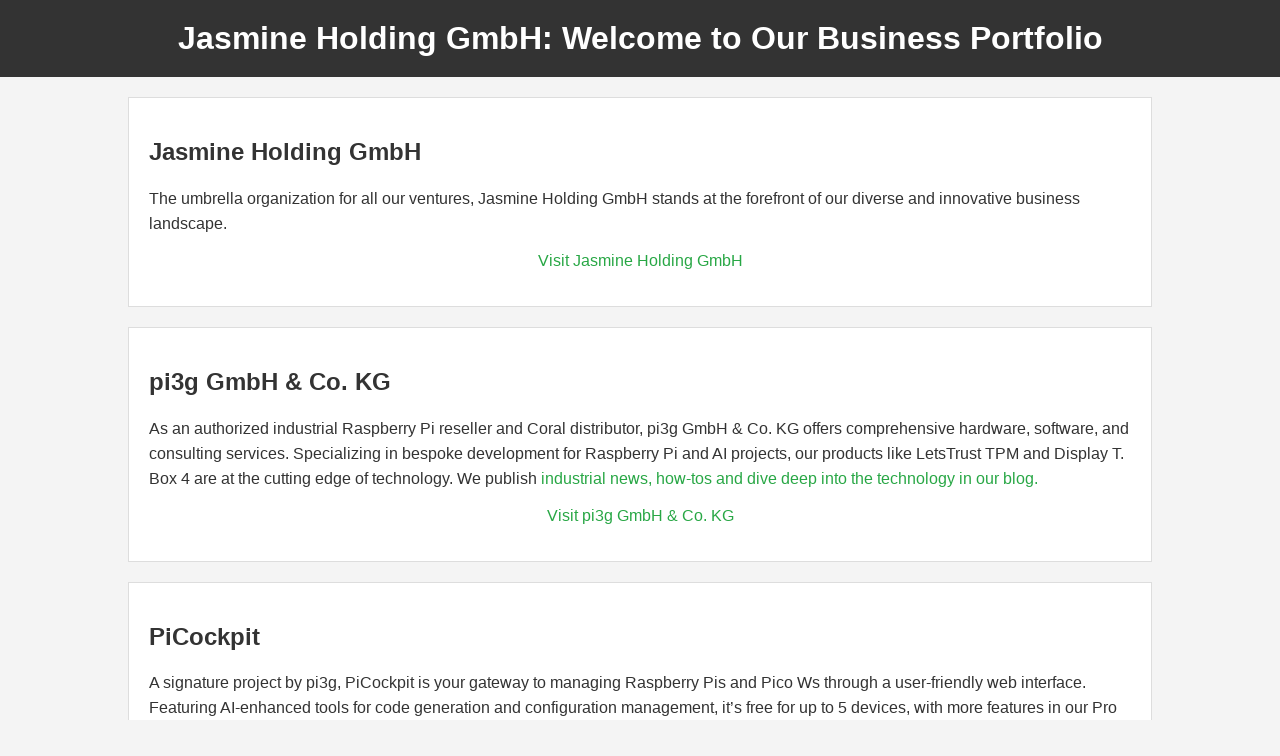

--- FILE ---
content_type: text/html
request_url: http://www.surfnext.com/
body_size: 5544
content:
<!DOCTYPE html>
<html>
<head>
    <meta charset="UTF-8">
    <title>Jasmine Holding GmbH Business Portfolio</title>
    <style>
        body {
            font-family: Arial, sans-serif;
            margin: 0;
            padding: 0;
            background-color: #f4f4f4;
            color: #333;
        }
        .container {
            width: 80%;
            margin: auto;
            overflow: hidden;
        }
        .header, .footer {
            background: #333;
            color: #fff;
            padding: 20px 0;
            text-align: center;
        }
        .header h1, .footer h1 {
            margin: 0;
        }
        .company {
            background: #fff;
            margin: 20px 0;
            padding: 20px;
            border: 1px solid #ddd;
        }
        .company h2 {
            color: #333;
        }
        .company p {
            font-size: 16px;
            line-height: 1.6;
        }
        .company a {
            color: #28a745;
            text-decoration: none;
        }
        .company a:hover {
            text-decoration: underline;
        }
    </style>
</head>
<body>
    <div class="header">
        <h1>Jasmine Holding GmbH: Welcome to Our Business Portfolio</h1>
    </div>

    <div class="container">

        <div class="company">
            <h2>Jasmine Holding GmbH</h2>
            <p>The umbrella organization for all our ventures, Jasmine Holding GmbH stands at the forefront of our diverse and innovative business landscape.</p>
            <p><center><a href="http://jasminesolutions.com" target="_blank">Visit Jasmine Holding GmbH</a></center></p>
        </div>

        <div class="company">
            <h2>pi3g GmbH & Co. KG</h2>
            <p>As an authorized industrial Raspberry Pi reseller and Coral distributor, pi3g GmbH &amp; Co. KG offers comprehensive hardware, software, and consulting services. Specializing in bespoke development for Raspberry Pi and AI projects, our products like LetsTrust TPM and Display T. Box 4 are at the cutting edge of technology. We publish <A HREF="https://pi3g.com/blog/" target="_blank">industrial news, how-tos and dive deep into the technology in our blog.</A></p>
            <p><center><a href="http://pi3g.com" target="_blank">Visit pi3g GmbH &amp; Co. KG</a></center></p>
        </div>

        <div class="company">
            <h2>PiCockpit</h2>
            <p>A signature project by pi3g, PiCockpit is your gateway to managing Raspberry Pis and Pico Ws through a user-friendly web interface. Featuring AI-enhanced tools for code generation and configuration management, it’s free for up to 5 devices, with more features in our Pro and Pro Plus subscriptions. PiCockpit also has <a href="https://picockpit.com/raspberry-pi/" target="_blank">a blog which tracks current Raspberry Pi news</a>, interesting applications for the Raspberry Pi, and much more.</p>
            <p><center><a href="http://picockpit.com" target="_blank">Visit PiCockpit</a></center></p>
        </div>

        <div class="company">
            <h2>Deutsche AI Consulting UG (haftungsbeschränkt)</h2>
            <p>At the heart of AI innovation, Deutsche AI Consulting UG offers expert guidance in selecting and implementing the right AI tools to propel your business forward.</p>
            <p><center><a href="http://deutsche-ai.com" target="_blank">Visit Deutsche AI Consulting</a></center></p>
            
        </div>

        <div class="company">
            <h2>BusinessBreeze GmbH</h2>
            <p>BusinessBreeze GmbH revolutionizes entrepreneurship with AI-driven tools designed to make business management 10x faster and more efficient. Starting with a powerful listing tool for Shopify merchants, we’re redefining the entrepreneurial experience.</p>
            <p><center><a href="http://businessbreeze.de" target="_blank">Visit BusinessBreeze GmbH</a></center></p>
        </div>

        <div class="company">
            <h2>Zeitverstärker KI-Lösungen GmbH</h2>
            <p>Specializing in custom server solutions, Zeitverstärker KI-Lösungen GmbH offers bespoke hardware for running large language models on-premise, complete with easy-to-use APIs and full GDPR compliance.</p>
            <p><center><a href="http:/zeitverstärker.com" target="_blank">Visit Zeitverstärker KI-Lösungen GmbH</a></center></p>
        </div>

        <div class="company">
            <h2>LoveWisdomHub</h2>
            <p>Initiated by Deutsche AI Consulting UG, LoveWisdomHub offers immediate AI-driven responses and professional coaching for all your relationship queries. Whether it's about romance, friendships, family, or business relations, our platform provides the insights you need. <center><a href="http://lovewisdomhub.com" target="_blank">Visit LoveWisdomHub</a></center></p>
        </div>

        <div class="company">
            <h2>VitalMeaning</h2>
            <p>Vital Meaning, my personal blog, delves into life's profound queries, exploring relationships and business insights. Here, I also offer my expertise in <A HREF="https://vitalmeaning.com/professional-coaching-services/" target="_blank">professional relationship coaching</A>. <center><a href="http://vitalmeaning.com" target="_blank">Visit VitalMeaning</a></center></p>
        </div>        

    </div>

    <div class="footer">
        <h1>Explore Our Diverse Range of Innovative Ventures</h1>
    </div>
</body>
</html>
